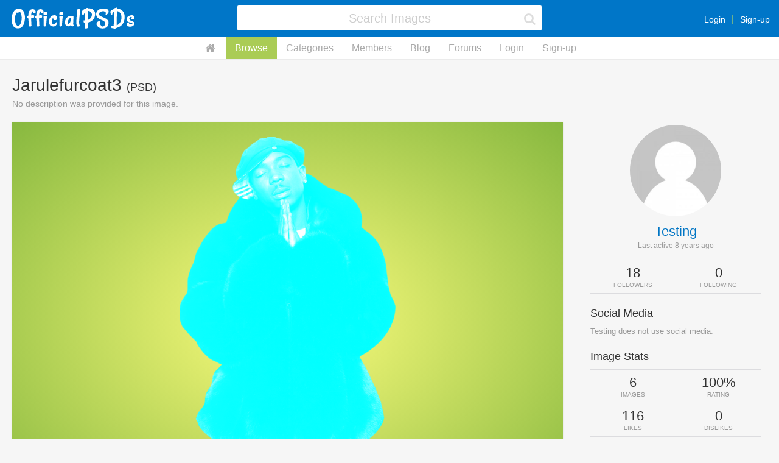

--- FILE ---
content_type: text/html; charset=UTF-8
request_url: https://officialpsds.com/jarulefurcoat3-psd-0rwvv7
body_size: 5380
content:
<!doctype html><html class="notouch guest user-inactive pagewidth-0 theme-0 template-image images-advance-search-inactive members-advance-search-inactive" lang="en" data-action=""><head><title>Jarulefurcoat3 (PSD) | Official PSDs</title><meta http-equiv="X-UA-Compatible" content="IE=edge" /><meta charset="utf-8" /><meta http-equiv="Content-Type" content="text/html; charset=utf-8" /><meta name="viewport" content="width=device-width, initial-scale=1" /><meta name="format-detection" content="telephone=no" /><link rel="icon" href="/img/favicon.png" type="image/png" /><link rel="apple-touch-icon" href="/img/apple-touch-icon.png" type="image/png" /><link rel="apple-touch-icon" sizes="60x60" href="/img/apple-touch-icon-60x60.png" type="image/png" /><link rel="apple-touch-icon" sizes="76x76" href="/img/apple-touch-icon-76x76.png" type="image/png" /><link rel="apple-touch-icon" sizes="120x120" href="/img/apple-touch-icon-120x120.png" type="image/png" /><link rel="apple-touch-icon" sizes="152x152" href="/img/apple-touch-icon-152x152.png" type="image/png" /><link rel="apple-touch-icon" sizes="180x180" href="/img/apple-touch-icon-180x180.png" type="image/png" /><link rel="image_src" href="/img/apple-touch-icon-180x180.png" type="image/png" /><link rel="canonical" href="https://officialpsds.com/jarulefurcoat3-psd-0rwvv7" /><meta name="description" content="No description was provided for this image." /><meta property="og:title" content="Jarulefurcoat3 (PSD)" /><meta property="og:description" content="No description was provided for this image." /><meta property="og:type" content="article" /><meta property="og:url" content="http://officialpsds.com/jarulefurcoat3-psd-0rwvv7" /><meta property="og:site_name" content="OfficialPSDs.com" /><meta property="og:image" content="http://officialpsds.com/imageview/0r/wv/0rwvv7_small.png?1521316443" /><meta property="og:image:width" content="148" /><meta property="og:image:height" content="250" /><meta property="twitter:card" content="summary" /><meta property="twitter:site" content="@officialpsds" /><meta property="twitter:title" content="Jarulefurcoat3 (PSD)" /><meta property="twitter:description" content="No description was provided for this image." /><meta property="twitter:image" content="http://officialpsds.com/imageview/0r/wv/0rwvv7_small.png?1521316443" /><script>
var	x_global_time = 1769411593;
var	x_global_page = 'image';
var	x_global_setting_imagepages = parseInt('0');
var	x_global_development = false;
var	x_global_imageid = '440';
var	x_global_css_url = '{{config:css_url}}';
var	x_global_pagenum = 0;
</script><link rel="stylesheet" type="text/css" href="/cache/1738108418/op.css" /><script src="/cache/1738108418/op.js"></script></head><body id="body_page"><!-- Google Tag Manager (noscript) --><noscript><iframe src="https://www.googletagmanager.com/ns.html?id=GTM-M7GFM2NV"
height="0" width="0" style="display:none;visibility:hidden"></iframe></noscript><!-- End Google Tag Manager (noscript) --><div id="page"><div id="page-inner"><div id="page-header"><div id="page-header-inner"><div class="page-header-layout"><div class="page-header-layout-left"><div class="page-header-left"><a id="page-header-logo" href="https://officialpsds.com"><img id="page-header-logo-default" src="/img/officialpsds-logo.png" alt="OfficialPSDs.com Logo" /></a><a style="display: none;" id="page-header-logo-mobile" href="https://officialpsds.com"><img id="page-header-logo-default" src="/img/officialpsds-logo-mobile.png" alt="OfficialPSDs.com Logo" /></a></div></div><div class="page-header-layout-center"><div class="page-header-center"><form class="page-header-search-form" id="page-header-search-form" name="page-header-search-form" method="post" action="/_images"><input id="page-header-search-form-update" type="hidden" name="update" value="1" /><input id="page-header-search-form-search" type="hidden" name="search" value="1" /><input id="page-header-search-form-returl" type="hidden" name="returl" value="" /><fieldset class="page-header-search-form-fieldset"><div class="page-header-search-form-field" id="page-header-search-form-keywords-field"><label class="page-header-search-form-label" for="page-header-search-form-keywords">page-header-search-form.field-keywords</label><div class="page-header-search-form-field-layout"><div class="page-header-search-form-field-layout-input"><div class="page-header-search-form-input"><input class="form-input page-header-search-form-keywords" id="page-header-search-form-keywords" name="keywords" type="text" Xvalue="" autocomplete="off" tabindex="1" NO___autofocus="true" placeholder="Search Images" /><span class="page-header-search-form-reset" id="page-header-search-form-reset"><i class="fa fa-fw fa-times"></i></span><span class="page-header-search-form-icon" id="page-header-search-form-icon"><i class="fa fa-fw fa-search"></i></span></div><div class="page-header-search-form-help">page-header-search-form.field-keywords-help</div><div class="page-header-search-form-error" id="page-header-search-form-keywords-error"></div></div></div></div></fieldset></form></div></div><div class="page-header-layout-right"><div class="page-header-right"><div class="page-header-member" id="page-header-member"><div class="page-header-member-layout"><div class="page-header-member-layout-main"><div class="page-header-member-main-actions"><a href="/_login">Login</a><a href="/_signup">Sign-up</a></div></div></div></div><div class="page-header-stack page-header-action-dropdown" id="page-header-stack" data-dropdown="stack"><i class="fa fa-fw fa-bars"></i></div><div class="page-header-dropdown" id="page-header-dropdown-stack"><ul><li data-option="home"><a href="https://officialpsds.com">Home</a></li><li data-option="images"><a href="/_images">Browse</a></li><li data-option="categories"><a href="/_categories">Categories</a></li><li data-option="members"><a href="/_members">Members</a></li><li data-option="blog"><a href="https://officialpsds.com/_blog">Blog</a></li><li data-option="forums"><a href="https://forums.officialpsds.com">Forums</a></li><li data-option="login"><a href="/_login">Login</a></li><li data-option="signup"><a href="/_signup">Sign-up</a></li></ul></div></div></div></div></div><script>
$(function()
{

$(window).resize(function(evt)
{
ZERG.page_reset();
});

$(window).load(function(evt)
{
ZERG.page_reset();
});

$(window).scroll(function(evt)
{
if ($(window).scrollTop() > 0)
{
if (!$('html').hasClass('scrolled'))
{
$('html').addClass('scrolled');
}
}
else
{
if ($('html').hasClass('scrolled'))
{
$('html').removeClass('scrolled');
}
}
if ($(window).scrollTop() > $('#page-header-top').height())
{
if (!$('html').hasClass('header-fixed'))
{
$('html').addClass('header-fixed');
}
}
else
{
if ($('html').hasClass('header-fixed'))
{
$('html').removeClass('header-fixed');
}
}
});

$(window).trigger('scroll');


});
</script></div><div id="page-subheader"><div id="page-subheader-inner"><div id="page-subheader-menu"><a class="page-subheader-menu-option page-subheader-menu-option--home" href="https://officialpsds.com"><i class="fa fa-fw fa-home"></i></a><a class="page-subheader-menu-option page-subheader-menu-option--active page-subheader-menu-option--images" href="/_images">Browse</a><a class="page-subheader-menu-option page-subheader-menu-option--categories" href="/_categories">Categories</a><a class="page-subheader-menu-option page-subheader-menu-option--members" href="/_members">Members</a><a class="page-subheader-menu-option page-subheader-menu-option--blog" href="https://officialpsds.com/_blog">Blog</a><a class="page-subheader-menu-option page-subheader-menu-option--forums" href="https://forums.officialpsds.com">Forums</a><a class="page-subheader-menu-option page-subheader-menu-option--login" href="/_login">Login</a><a class="page-subheader-menu-option page-subheader-menu-option--signup" href="/_signup">Sign-up</a></div></div></div><div id="page-main"><div id="page-main-inner"><div id="page-body"><section id="image" class="" data-nextpage="0"><div class="section"><div class="section-inner"><header class="section-header"><div class="section-header-layout"><div class="section-header-layout-left"><h1 class="section-header-title">Jarulefurcoat3 <span>(PSD)</span></h1><div class="section-header-about">No description was provided for this image.</div></div><div class="section-header-layout-right"></div></div></header><div class="section-body"><div class="section-body-layout"><div class="section-body-layout-main"><div id="image-image-wrapper"><div class="image-image hover-images image-image--transparent not-owner" id="image-0rwvv7"><div class="image-image-inner"><div class="image-image-header"><div class="image-image-view"><div class="image-image-view-image"><img src="/imageview/0r/wv/0rwvv7_large.png?1521316443" alt="" /></div><div class="image-image-view-body"><div class="image-image-actions" id="image-image-actions-0rwvv7"><span class="button button--small button--icon-only button--like image-action-like" data-imageid="0rwvv7"><i class="fa fa-fw fa-thumbs-up"></i> 0</span><span class="button button--small button--icon-only button--dislike image-action-dislike" data-imageid="0rwvv7"><i class="fa fa-fw fa-thumbs-down"></i> 0</span><span class="button button--small button--share image-action-share" id="image-action-share" data-imageid="0rwvv7"><i class="fa fa-share"></i>Share</span></div><div id="image-report-placeholder"></div><div id="image-reports-placeholder"></div><div id="image-share"><div id="image-share-inner"><h3 id="image-share-title">Share this Image</h3><form class="inline-form" id="image-share-form"><label class="form-label" for="share1">Readable URL</label><div><input class="form-input" type="text" name="share1" value="https://officialpsds.com//jarulefurcoat3-psd-0rwvv7" readonly="readonly" /></div><label class="form-label" for="share2">HTML Code</label><div><input class="form-input" type="text" name="share2" value="&lt;a href=&quot;https://officialpsds.com//jarulefurcoat3-psd-0rwvv7&quot;&gt;Jarulefurcoat3&lt;/a&gt;" readonly="readonly" /></div><label class="form-label" for="share3">Forum/BB-Code</label><div><input class="form-input" type="text" name="share3" value="[URL=https://officialpsds.com//jarulefurcoat3-psd-0rwvv7]Jarulefurcoat3[/URL]" readonly="readonly" /></div><label class="form-label" for="share4">Artist URL for <i class="fa fa-at"></i>Testing</label><div><input class="form-input" type="text" name="share4" value="https://officialpsds.com/Testing" readonly="readonly" /></div></form></div></div><div class="image-image-details"><div class="image-image-stars"><div class="image-image-stars-inner" title="0%"><div class="image-image-stars-layer0"><i class="fa fa-fw fa-star-o"></i><i class="fa fa-fw fa-star-o"></i><i class="fa fa-fw fa-star-o"></i><i class="fa fa-fw fa-star-o"></i><i class="fa fa-fw fa-star-o"></i></div><div class="image-image-stars-layer1" style="max-width: 0%;"><i class="fa fa-fw fa-star fa-star-gradient"></i><i class="fa fa-fw fa-star fa-star-gradient"></i><i class="fa fa-fw fa-star fa-star-gradient"></i><i class="fa fa-fw fa-star fa-star-gradient"></i><i class="fa fa-fw fa-star fa-star-gradient"></i></div></div></div><div class="image-image-title">Jarulefurcoat3 <span>(PSD)</span></div><div class="image-image-member">Submitted by <a href="/testing">Testing</a></div><div id="image-image-download-wrapper"></div><div class="section-block-subheader">Image Details</div><div class="image-image-meta"><span class="image-image-meta-field"><strong>Category</strong><span><a href="/_category/hiphop">HipHop</a></span><span class="image-image-meta-field"><strong>Format</strong><span>PSD</span></span><span class="image-image-meta-field"><strong>Size</strong><span>959k</span></span><span class="image-image-meta-field"><strong>Width</strong><span>582</span></span><span class="image-image-meta-field"><strong>Height</strong><span>985</span></span><span class="image-image-meta-field"><strong>Transparent</strong><span>Yes</span></span><span class="image-image-meta-field"><strong>Uploaded</strong><span>19 years ago</span></span><span class="image-image-meta-field"><strong>Downloads</strong><span>37 times</span></span></div></div></div></div></div></div></div></div><div class="section-subheader"><div class="section-subheader-layout"><div class="section-subheader-layout-left"><h3 class="section-subheader-title">Comments <span id="image-imagecomments-title-total">(0)</span></h3></div><div class="section-subheader-layout-right"><div class="section-subheader-right"><form class="section-header-search-form" id="imagecomments-search-form" name="imagecomments-search-form" method="post"><input id="imagecomments-search-form-update" type="hidden" name="update" value="1" /><input id="imagecomments-search-form-search" type="hidden" name="search" value="1" /><input id="imagecomments-search-form-returl" type="hidden" name="returl" value="" /><fieldset class="section-header-search-form-fieldset"><div class="section-header-search-form-field" id="imagecomments-search-form-keywords-field"><label class="section-header-search-form-label" for="imagecomments-search-form-keywords">imagecomments-search-form.field-keywords</label><div class="section-header-search-form-field-layout"><div class="section-header-search-form-field-layout-input"><div class="section-header-search-form-input"><input class="form-input section-header-search-form-keywords" id="imagecomments-search-form-keywords" name="keywords" type="text" value="" autocomplete="off" tabindex="1" NO___autofocus="true" placeholder="Search Comments" /><span class="section-header-search-form-reset" id="imagecomments-search-form-reset"><i class="fa fa-fw fa-times"></i></span><span class="section-header-search-form-icon" id="imagecomments-search-form-icon"><i class="fa fa-fw fa-search"></i></span></div><div class="section-header-search-form-help"></div><div class="section-header-search-form-error" id="imagecomments-search-form-keywords-error"></div></div></div></div></fieldset></form></div></div></div></div><div class="section-subbody"><div class="section-options"><div class="section-options-layout"><div class="section-options-layout-left"><div class="section-options-left"><div id="section-options-menu"><div id="section-options-menu-inner"><div class="section-options-menu-option member-setting-imagecommentsort active" data-imagecommentsort="0">Oldest</div><div class="section-options-menu-option member-setting-imagecommentsort" data-imagecommentsort="1">Newest</div></div></div></div></div><div class="section-options-layout-right"><div class="section-options-right"><div class="section-options-dropdown noselect imagecommenttype-0 section-option-default" id="section-options-dropdown-imagecommenttype"><div class="section-options-dropdown-title" id="section-options-dropdown-title-imagecommenttype"><span>All</span><i class="fa fa-caret-down"></i></div><ul class="section-options-dropdown-options" id="section-options-dropdown-options-imagecommenttype"><li class="active" id="section-options-imagecommenttype-0" data-value="All"><i class="fa fa-fw fa-check"></i> All</li><li id="section-options-imagecommenttype-1" data-value="Positive"><i class="fa fa-fw fa-check"></i> Positive</li><li id="section-options-imagecommenttype-2" data-value="Negative"><i class="fa fa-fw fa-check"></i> Negative</li></ul></div></div></div></div><script>
$(function()
{

/*

$('[id^=section-options-imagecommentsort-]').on('click', function(evt)
{
var	x_id = $(this).prop('id').replace(/^section-options-imagecommentsort-/gm, '');
var	x_option = x_id.split('-').slice(0,1).toString();

if (!$('#section-options-imagecommentsort-' + x_option).hasClass('active'))
{
ZERG.member_setting('imagecommentsort', x_option, function()
{
window.location = location.href;
});
}
});

$('[id^=section-options-imagecommenttype-]').on('click', function(evt)
{
var	x_id = $(this).prop('id').replace(/^section-options-imagecommenttype-/gm, '');
var	x_option = x_id.split('-').slice(0,1).toString();

if (!$('#section-options-imagecommenttype-' + x_option).hasClass('active'))
{
ZERG.member_setting('imagecommenttype', x_option, function()
{
window.location = location.href;
});
}
});

$('[id^=section-options-imagecommentstatus-]').on('click', function(evt)
{
var	x_id = $(this).prop('id').replace(/^section-options-imagecommentstatus-/gm, '');
x_id = x_id.replace(/^\-/, '_');
var	x_option = x_id.split('-').slice(0,1).toString().replace(/^\_/, '-');

if (!$('#section-options-imagecommentstatus-' + x_option).hasClass('active'))
{
ZERG.member_setting('imagecommentstatus', x_option, function()
{
window.location = location.href;
});
}
});
*/

});
</script></div><div id="image-imagecomments"><div id="image-imagecomments2"><article class="image-imagecomment" id="image-imagecomment-empty"><div class="image-imagecomment-inner"><div class="image-imagecomment-layout"><div class="image-imagecomment-layout-avatar"><div class="image-imagecomment-avatar"><img src="/img/emoji/worried.png" alt="emoji.alt-worried" /></div></div><div class="image-imagecomment-layout-main"><div class="image-imagecomment-main"><div class="image-imagecomment-main-header"><span class="image-imagecomment-main-header-user image-imagecomment-main-header-user--empty">No Comments Found!</span></div><div class="image-imagecomment-main-body">There have been no comments posted for this image so far.  Why not post your own?</div></div></div></div></div></article></div></div></div></div><div class="section-body-layout-divider"><div class="section-body-divider"></div></div><div class="section-body-layout-side"><div class="page-sidebar" id="page-member"><div class="page-sidebar-inner"><div class="page-member-profile"><div class="page-member-profile-avatar x-member-avatar"><a href="/testing"><img src="/img/memberavatar-default.jpg" alt="" /></a></div><div class="page-member-profile-main"><div class="page-member-profile-main-username"><a href="/testing">Testing</a></div><div class="page-member-profile-main-lastactive">Last active 8 years ago</div></div></div><div class="page-member-field" id="page-member-field-stats-member"><div class="page-member-stats"><div class="page-member-stats-layout"><div class="page-member-stats-layout-stat page-member-stats-layout-stat--col2"><div class="page-member-stats-stat"><strong>18</strong><span>Followers</span></div></div><div class="page-member-stats-layout-stat page-member-stats-layout-stat--col2"><div class="page-member-stats-stat"><strong>0</strong><span>Following</span></div></div></div></div></div><div class="page-member-field page-member-field--empty" id="page-member-field-socials"><strong>Social Media</strong><span>Testing does not use social media.</span></div><div class="page-member-field" id="page-member-field-stats-image"><strong>Image Stats</strong><div class="page-member-stats"><div class="page-member-stats-layout"><div class="page-member-stats-layout-row"><div class="page-member-stats-layout-stat page-member-stats-layout-stat--col2"><div class="page-member-stats-stat"><strong>6</strong><span>Images</span></div></div><div class="page-member-stats-layout-stat page-member-stats-layout-stat--col2"><div class="page-member-stats-stat"><strong>100%</strong><span>Rating</span></div></div></div><div class="page-member-stats-layout-row"><div class="page-member-stats-layout-stat page-member-stats-layout-stat--col2"><div class="page-member-stats-stat"><strong>116</strong><span>Likes</span></div></div><div class="page-member-stats-layout-stat page-member-stats-layout-stat--col2"><div class="page-member-stats-stat"><strong>0</strong><span>Dislikes</span></div></div></div></div></div></div><div class="page-member-field" id="page-member-field-stats-imagecomment"><strong>Image Comment Stats</strong><div class="page-member-stats"><div class="page-member-stats-layout"><div class="page-member-stats-layout-row"><div class="page-member-stats-layout-stat page-member-stats-layout-stat--col2"><div class="page-member-stats-stat"><strong>0</strong><span>Comments</span></div></div><div class="page-member-stats-layout-stat page-member-stats-layout-stat--col2"><div class="page-member-stats-stat"><strong>0%</strong><span>Rating</span></div></div></div><div class="page-member-stats-layout-row"><div class="page-member-stats-layout-stat page-member-stats-layout-stat--col2"><div class="page-member-stats-stat"><strong>0</strong><span>Likes</span></div></div><div class="page-member-stats-layout-stat page-member-stats-layout-stat--col2"><div class="page-member-stats-stat"><strong>0</strong><span>Dislikes</span></div></div></div></div></div></div><div class="page-member-field" id="page-member-field-imagecacherecent"><strong>Recent Images</strong><div class="page-member-imagecache-images"><div class="page-member-imagecache-image"><div class="page-member-imagecache-image-inner"><a href="/jadakissrchain-psd-p7lmzr"><img src="/imageview/p7/lm/p7lmzr_small.png?1521316443" alt="" /></a></div></div><div class="page-member-imagecache-image"><div class="page-member-imagecache-image-inner"><a href="/jackioshirtopen-psd-krz507"><img src="/imageview/kr/z5/krz507_small.png?1521316443" alt="" /></a></div></div><div class="page-member-imagecache-image"><div class="page-member-imagecache-image-inner"><a href="/ja-rulepray0-psd-2745mr"><img src="/imageview/27/45/2745mr_small.png?1584328228" alt="" /></a></div></div><div class="page-member-imagecache-image"><div class="page-member-imagecache-image-inner"><a href="/j-kwonhat-psd-07wxvr"><img src="/imageview/07/wx/07wxvr_small.png?1521316443" alt="" /></a></div></div><div class="page-member-imagecache-image"><div class="page-member-imagecache-image-inner"><a href="/iwayne-j-0-psd-87vll7"><img src="/imageview/87/vl/87vll7_small.png?1521316443" alt="" /></a></div></div><div class="page-member-imagecache-image"><div class="page-member-imagecache-image-inner"><a href="/irvgotti-usaflag2-psd-07389r"><img src="/imageview/07/38/07389r_small.png?1521316443" alt="" /></a></div></div></div></div><div class="page-member-field" id="page-member-field-imagecachepopular"><strong>Popular Images</strong><div class="page-member-imagecache-images"><div class="page-member-imagecache-image"><div class="page-member-imagecache-image-inner"><a href="/jadakissrchain-psd-p7lmzr"><img src="/imageview/p7/lm/p7lmzr_small.png?1521316443" alt="" /></a></div></div><div class="page-member-imagecache-image"><div class="page-member-imagecache-image-inner"><a href="/jackioshirtopen-psd-krz507"><img src="/imageview/kr/z5/krz507_small.png?1521316443" alt="" /></a></div></div><div class="page-member-imagecache-image"><div class="page-member-imagecache-image-inner"><a href="/ja-rulepray0-psd-2745mr"><img src="/imageview/27/45/2745mr_small.png?1584328228" alt="" /></a></div></div><div class="page-member-imagecache-image"><div class="page-member-imagecache-image-inner"><a href="/iwayne-j-0-psd-87vll7"><img src="/imageview/87/vl/87vll7_small.png?1521316443" alt="" /></a></div></div><div class="page-member-imagecache-image"><div class="page-member-imagecache-image-inner"><a href="/irvgotti-usaflag2-psd-07389r"><img src="/imageview/07/38/07389r_small.png?1521316443" alt="" /></a></div></div><div class="page-member-imagecache-image"><div class="page-member-imagecache-image-inner"><a href="/j-kwonhat-psd-07wxvr"><img src="/imageview/07/wx/07wxvr_small.png?1521316443" alt="" /></a></div></div></div></div></div></div></div></div></div></div></div><script>
$(function()
{

$(window).load(function(evt)
{
if (location.hash)
{
var	x_anchor = location.hash;
var	x_offset = $(x_anchor).offset().top - 70;
$('body').animate(
{
scrollTop: x_offset
}, 300, function()
{
});
}
});


//
//	like image
//

$(document).on('click', '[id^=image-status-action-]', function(evt)
{
evt.preventDefault();
var	x_imageid = $(this).attr('id').replace(/^image-status-action-/gm, '');
var	x_query = 'sessionid=' + x_global_sessionid;

/* make api call to retrieve source meta data */
$.ajax(
{
type: 'post',
url: '/api/image-like',
data: 'source=image&imageid=' + x_imageid,
sessionid: x_global_sessionid,
success: function(objParam)
{
if (objParam)
{
if (FaQQit.flag_console)
{
FaQQit.console_log(objParam);
}
if (typeof objParam == 'object')
{
if (objParam.hasOwnProperty('success'))
{
if (objParam.hasOwnProperty('html_image'))
{
$('#image-' + x_imageid).replaceWith(objParam.html_image);
}
else
{
$('#image-' + x_imageid).removeClass('disliked');
$('#image-' + x_imageid).addClass('liked');
}
}
else	if (objParam.hasOwnProperty('error'))
{
if (!objParam.hasOwnProperty('error_message'))
{
objParam.error_message = 'An error occurred!';
}
FaQQit.page_error_open(objParam.error_message);
}
}
}
}
});
return	false;
});

//
//	dislike image
//

$(document).on('click', '[id^=image-meta-dislike-image-]', function(evt)
{
evt.preventDefault();
var	x_imageid = $(this).attr('id').replace(/^image-meta-dislike-image-/gm, '');
var	x_query = 'sessionid=' + x_global_sessionid;

/* make api call to retrieve source meta data */
$.ajax(
{
type: 'post',
url: '/api/image-dislike',
data: 'source=image&imageid=' + x_imageid,
sessionid: x_global_sessionid,
success: function(objParam)
{
if (objParam)
{
if (FaQQit.flag_console)
{
FaQQit.console_log(objParam);
}
if (typeof objParam == 'object')
{
if (objParam.hasOwnProperty('success'))
{
$('#image-' + x_imageid).removeClass('liked');
$('#image-' + x_imageid).addClass('disliked');
}
else	if (objParam.hasOwnProperty('error'))
{
if (!objParam.hasOwnProperty('error_message'))
{
objParam.error_message = 'An error occurred!';
}
FaQQit.page_error_open(objParam.error_message);
}
}
}
}
});
return	false;
});




$('.imagecomments-imagecomments [id]').each(function()
{
var	$ids = $('[id=' + this.id + ']');
if ($ids.length > 1)
{
$ids.not(':first').remove();
}
});






//	ZERG.page_error_open('adsf');


});
</script></section></div></div></div><div id="page-scroll-up" xstyle="display: none;"><i class="fa fa-fw fa-arrow-up"></i></div><footer id="page-footer"><div id="page-footer-inner"><div class="page-footer-links" id="page-footer-links"><span><a href="https://officialpsds.com/_about">About Us</a> &nbsp;&middot;&nbsp; <a href="https://officialpsds.com/_blog">Blog</a>  &nbsp;&middot;&nbsp; <a href="https://officialpsds.com/_terms">Terms of Use</a> &nbsp;&middot;&nbsp; <a href="https://officialpsds.com/_privacy">Privacy Policy</a> &nbsp;&middot;&nbsp; <a href="/_contact">Contact Us</a></span></div><div class="page-footer-links" id="page-footer-links-slim"><span><a href="https://officialpsds.com/_about">About</a> &nbsp;&middot;&nbsp; <a href="https://officialpsds.com/_terms">Terms</a> &nbsp;&middot;&nbsp; <a href="https://officialpsds.com/_privacy">Privacy</a> &nbsp;&middot;&nbsp; <a href="/_contact">Contact</a></span></div><div class="page-footer-legal" id="page-footer-legal"><span>&copy;2026 OfficialPSDs.com &nbsp;&middot;&nbsp; All rights reserved and protected.</span></div><div class="page-footer-legal" id="page-footer-legal-slim"><span>&copy;2026 OfficialPSDs.com</span></div></div></footer><div id="page-error"><div id="page-error-inner"><div id="page-error-box"><div id="page-error-box-inner"><div id="page-error-message"></div><div id="page-error-box-close">page-error.action-close</div></div></div></div></div><!-- Google tag (gtag.js) --><script async src="https://www.googletagmanager.com/gtag/js?id=G-52X3118RXL"></script><script>
  window.dataLayer = window.dataLayer || [];
  function gtag(){dataLayer.push(arguments);}
  gtag('js', new Date());

  gtag('config', 'G-52X3118RXL');
</script><!-- Google Tag Manager --><script>(function(w,d,s,l,i){w[l]=w[l]||[];w[l].push({'gtm.start':
new Date().getTime(),event:'gtm.js'});var f=d.getElementsByTagName(s)[0],
j=d.createElement(s),dl=l!='dataLayer'?'&l='+l:'';j.async=true;j.src=
'https://www.googletagmanager.com/gtm.js?id='+i+dl;f.parentNode.insertBefore(j,f);
})(window,document,'script','dataLayer','GTM-M7GFM2NV');</script><!-- End Google Tag Manager --></div></div><script defer src="https://static.cloudflareinsights.com/beacon.min.js/vcd15cbe7772f49c399c6a5babf22c1241717689176015" integrity="sha512-ZpsOmlRQV6y907TI0dKBHq9Md29nnaEIPlkf84rnaERnq6zvWvPUqr2ft8M1aS28oN72PdrCzSjY4U6VaAw1EQ==" data-cf-beacon='{"version":"2024.11.0","token":"88b6c9fd96924b3194f43bf65e24f9a3","r":1,"server_timing":{"name":{"cfCacheStatus":true,"cfEdge":true,"cfExtPri":true,"cfL4":true,"cfOrigin":true,"cfSpeedBrain":true},"location_startswith":null}}' crossorigin="anonymous"></script>
</body></html>
